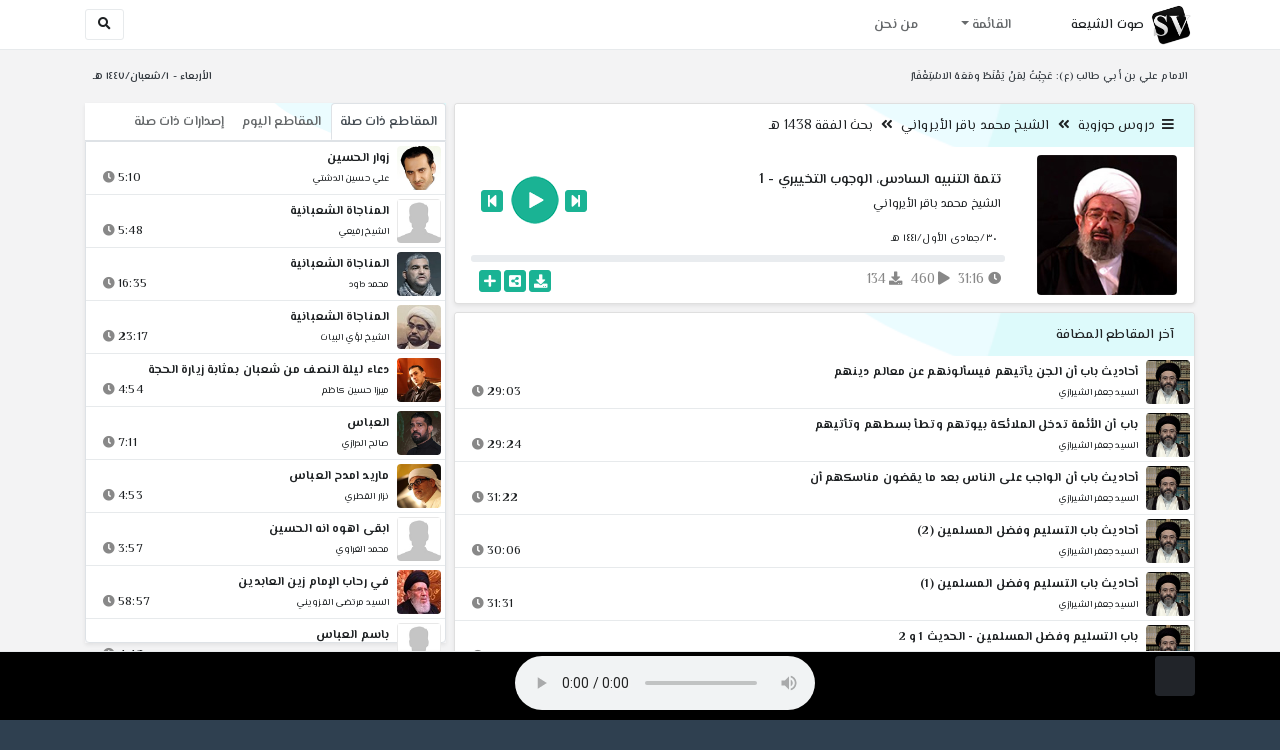

--- FILE ---
content_type: text/html; charset=utf-8
request_url: http://shia.noip.me/play-FaqsH
body_size: 16469
content:


<!DOCTYPE html>
<html lang="ar" dir="rtl">
<head>
    <meta charset="utf-8">
    <meta name="keywords" content="تتمة التنبيه السادس، الوجوب التخييري, 1, الشيخ محمد باقر الأيرواني ">
    <meta name="description" content="تتمة التنبيه السادس، الوجوب التخييري - 1 - الشيخ محمد باقر الأيرواني">
    <meta name="viewport" content="width=device-width, initial-scale=1.0">
	<meta http-equiv="X-UA-Compatible" content="IE=edge">
    <meta http-equiv="content-language" content="ar">
    
    <meta name="msapplication-tap-highlight" content="no">
    <meta name="mobile-web-app-capable" content="no">
    <meta name="application-name" content="Shiavoice - صوت الشيعة">
    <meta name="short_name" content="Shiavoice - صوت الشيعة">
    <link rel="icon" sizes="192x192" href="http://shia.noip.me/assets/img/sv.png">
    <meta name="apple-mobile-web-app-capable" content="no">
    <meta name="apple-mobile-web-app-status-bar-style" content="black">
    <meta name="apple-mobile-web-app-title" content="Shiavoice">
    <link rel="apple-touch-icon" href="http://shia.noip.me/assets/img/sv.png">
    
	<link rel="shortcut icon" href="http://shia.noip.me/assets/img/favicon.ico" type="image/x-icon" />
	<link rel="icon" href="http://shia.noip.me/assets/img/favicon.ico" type="image/x-icon">
    <link rel="stylesheet" type="text/css" href="http://shia.noip.me/assets/css/bootstrap.min.css">
    <link rel="stylesheet" type="text/css" href="http://shia.noip.me/assets/font-awesome5/css/all.min.css">
 
    <link rel="stylesheet" type="text/css" href="http://shia.noip.me/assets/css/animate.css">
    <link rel="stylesheet" type="text/css" href="http://shia.noip.me/assets/css/style.css">
	
    <link rel="stylesheet" type="text/css" href="http://shia.noip.me/assets/css/plugins/toastr/toastr.min.css">
  	<link rel="stylesheet" type="text/css" href="http://shia.noip.me/assets/css/plugins/slick/slick.css">
    <link rel="stylesheet" type="text/css" href="http://shia.noip.me/assets/css/plugins/slick/slick-theme.css">
    <link rel="stylesheet" type="text/css" href="http://shia.noip.me/assets/css/plugins/bootstrapSocial/bootstrap-social.css">
    <link rel="stylesheet" type="text/css" href="http://shia.noip.me/assets/css/plugins/jquery-confirm/jquery-confirm.css">
    <link rel="stylesheet" type="text/css" href="http://shia.noip.me/assets/css/plugins/select2/select2.bundle.css">
    <link rel="stylesheet" type="text/css" href="http://shia.noip.me/assets/css/plugins/dropzone/basic.css">
    <link rel="stylesheet" type="text/css" href="http://shia.noip.me/assets/css/plugins/dropzone/dropzone.css">
    	
	<link rel="stylesheet" type="text/css" href="https://fonts.googleapis.com/css?family=El+Messiri:400,500,600&display=swap&subset=arabic">
    
    <link rel="stylesheet" type="text/css" href="http://shia.noip.me/assets/css/plugins/mobilenav/hc-offcanvas-nav.carbon.css">
        
    <link rel="stylesheet" type="text/css" href="http://shia.noip.me/assets/js/plugins/mediaelement/mediaelementplayer.min.css">
	<link rel="stylesheet" type="text/css" href="http://shia.noip.me/assets/js/plugins/mediaelement/plugins/skip-back/skip-back.min.css">
	<link rel="stylesheet" type="text/css" href="http://shia.noip.me/assets/js/plugins/mediaelement/plugins/speed/speed.min.css">
	<link rel="stylesheet" type="text/css" href="http://shia.noip.me/assets/js/plugins/mediaelement/plugins/loop/loop.min.css">
	<link rel="stylesheet" type="text/css" href="http://shia.noip.me/assets/js/plugins/mediaelement/plugins/airplay/airplay.min.css">
	<link rel="stylesheet" type="text/css" href="http://shia.noip.me/assets/js/plugins/mediaelement/plugins/chromecast/chromecast.min.css">
	<link rel="stylesheet" type="text/css" href="http://shia.noip.me/assets/js/plugins/mediaelement/plugins/postroll/postroll.min.css">   
    
	<link rel="stylesheet" type="text/css" href="http://shia.noip.me/assets/css/plugins/jquery-ui/jquery-ui.css">   
    
    <link rel="stylesheet" type="text/css" href="http://shia.noip.me/assets/css/custom.css">

    <!-- Global site tag (gtag.js) - Google Analytics -->
    <script async src="https://www.googletagmanager.com/gtag/js?id=UA-110213-1"></script>
    <script>
      window.dataLayer = window.dataLayer || [];
      function gtag(){dataLayer.push(arguments);}
      gtag('js', new Date());

      gtag('config', 'UA-110213-1');
    </script>
    
    <title>تتمة التنبيه السادس، الوجوب التخييري - 1 - الشيخ محمد باقر الأيرواني</title>
    
</head>	
<body class="rtls top-navigation fixed-footer">	
	
     <div id="wrapper">
        <div id="page-wrapper" class="gray-bg ">
        <div class="row border-bottom white-bg">
			<nav class="navbar navbar-expand-lg navbar-fixed-top" role="navigation">
				<div class="container">
                    <a href="/home" rel="loadpage"><img class="m-1" src="http://shia.noip.me/assets/img/sv.png" height="40px" title="Shiavoice - صوت الشيعة" alt="SV"> <strong>صوت الشيعة</strong></a>
					
                    <a href="/search" rel="loadpage" class="navbar-toggler bg-white text-dark ml-5 border" id="searchButton" title="Search">
                        <i class="fa fa-search"></i> 
                    </a>
                    <a href="#" class="mobilMenu">
                        <span></span> 
                    </a>
                    <nav id="main-nav" style="display: none;">
                        <ul><li data-nav-custom-content><a class="text-white" href="quran" rel="loadpage" name="القرآن الكريم - صوت الشيعة"><i class="fa fa-folder ml-2"></i> القرآن الكريم</a></li><li data-nav-custom-content><a class="text-white" href="ed3ie" rel="loadpage" name="الأدعية والمناجيات - صوت الشيعة"><i class="fa fa-folder ml-2"></i> الأدعية والمناجيات</a></li><li data-nav-custom-content><a class="text-white" href="zeyarat" rel="loadpage" name="الزيارات - صوت الشيعة"><i class="fa fa-folder ml-2"></i> الزيارات</a></li><li data-nav-custom-content><a class="text-white" href="athan" rel="loadpage" name="الأذان - صوت الشيعة"><i class="fa fa-folder ml-2"></i> الأذان</a></li><li data-nav-custom-content><a class="text-white" href="qesaed" rel="loadpage" name="قصائد وأشعار - صوت الشيعة"><i class="fa fa-folder ml-2"></i> قصائد وأشعار</a></li><li data-nav-custom-content><a class="text-white" href="mohadrat" rel="loadpage" name="محاضرات إسلامية - صوت الشيعة"><i class="fa fa-folder ml-2"></i> محاضرات إسلامية</a></li><li data-nav-custom-content><a class="text-white" href="khotab" rel="loadpage" name="خطب المعصومين - صوت الشيعة"><i class="fa fa-folder ml-2"></i> خطب المعصومين</a></li><li data-nav-custom-content><a class="text-white" href="letmiat" rel="loadpage" name="لطميات - صوت الشيعة"><i class="fa fa-folder ml-2"></i> لطميات</a></li><li data-nav-custom-content><a class="text-white" href="afrah" rel="loadpage" name="مواليد و أفراح - صوت الشيعة"><i class="fa fa-folder ml-2"></i> مواليد و أفراح</a></li><li data-nav-custom-content><a class="text-white" href="enashid" rel="loadpage" name="أناشيد و تواشيح - صوت الشيعة"><i class="fa fa-folder ml-2"></i> أناشيد و تواشيح</a></li><li data-nav-custom-content><a class="text-white" href="hawza" rel="loadpage" name="دروس حوزوية - صوت الشيعة"><i class="fa fa-folder ml-2"></i> دروس حوزوية</a></li><li data-nav-custom-content><a class="text-white" href="kutub" rel="loadpage" name="الكتب المسموعة - صوت الشيعة"><i class="fa fa-folder ml-2"></i> الكتب المسموعة</a></li><li data-nav-custom-content>
			<a class="text-white customNavLink" href="about" rel="loadpage" name="من نحن - صوت الشيعة"><i class="fa fa-info-circle ml-2"></i> من نحن</a>
			</li></ul>                    </nav>                        
					
					<div class="navbar-collapse collapse" id="navbar" aria-label="primary">
						<ul class="nav navbar-nav">
							<li class="dropdown">
								<a aria-expanded="false" role="button" href="javascript:void(0)" class="dropdown-toggle" data-toggle="dropdown"> القائمة </a>
								<ul role="menu" class="dropdown-menu scrollable-menu " id="links-menu"><li class="list-group-item-action col-xs-6"><a href="/quran" class="list-group-item-link" name="القرآن الكريم - صوت الشيعة" rel="loadpage"><span class="nav-label"><B>القرآن الكريم</B></span></a></li><li class="list-group-item-action col-xs-6"><a href="/ed3ie" class="list-group-item-link" name="الأدعية والمناجيات - صوت الشيعة" rel="loadpage"><span class="nav-label"><B>الأدعية والمناجيات</B></span></a></li><li class="list-group-item-action col-xs-6"><a href="/zeyarat" class="list-group-item-link" name="الزيارات - صوت الشيعة" rel="loadpage"><span class="nav-label"><B>الزيارات</B></span></a></li><li class="list-group-item-action col-xs-6"><a href="/athan" class="list-group-item-link" name="الأذان - صوت الشيعة" rel="loadpage"><span class="nav-label"><B>الأذان</B></span></a></li><li class="list-group-item-action col-xs-6"><a href="/qesaed" class="list-group-item-link" name="قصائد وأشعار - صوت الشيعة" rel="loadpage"><span class="nav-label"><B>قصائد وأشعار</B></span></a></li><li class="list-group-item-action col-xs-6"><a href="/mohadrat" class="list-group-item-link" name="محاضرات إسلامية - صوت الشيعة" rel="loadpage"><span class="nav-label"><B>محاضرات إسلامية</B></span></a></li><li class="list-group-item-action col-xs-6"><a href="/khotab" class="list-group-item-link" name="خطب المعصومين - صوت الشيعة" rel="loadpage"><span class="nav-label"><B>خطب المعصومين</B></span></a></li><li class="list-group-item-action col-xs-6"><a href="/letmiat" class="list-group-item-link" name="لطميات - صوت الشيعة" rel="loadpage"><span class="nav-label"><B>لطميات</B></span></a></li><li class="list-group-item-action col-xs-6"><a href="/afrah" class="list-group-item-link" name="مواليد و أفراح - صوت الشيعة" rel="loadpage"><span class="nav-label"><B>مواليد و أفراح</B></span></a></li><li class="list-group-item-action col-xs-6"><a href="/enashid" class="list-group-item-link" name="أناشيد و تواشيح - صوت الشيعة" rel="loadpage"><span class="nav-label"><B>أناشيد و تواشيح</B></span></a></li><li class="list-group-item-action col-xs-6"><a href="/hawza" class="list-group-item-link" name="دروس حوزوية - صوت الشيعة" rel="loadpage"><span class="nav-label"><B>دروس حوزوية</B></span></a></li><li class="list-group-item-action col-xs-6"><a href="/kutub" class="list-group-item-link" name="الكتب المسموعة - صوت الشيعة" rel="loadpage"><span class="nav-label"><B>الكتب المسموعة</B></span></a></li></ul>							</li>
							<li>
								<a href="/about" aria-expanded="false" role="button" name="من نحن - صوت الشيعة" rel="loadpage"> من نحن</a>
							</li>
						</ul>
					</div>
					<div class="navbar-collapse collapse navbar-left d-none d-lg-block d-xl-none" id="navbar" aria-label="secondary">
						<ul class="nav navbar-nav mr-auto" id="search-form">
							<a href="/search" rel="loadpage" class="btn btn-white btn-sm"> <i class="fa fa-search m-1"></i> </a>
						</ul>
					</div>
				</div>	
			</nav>	
        </div>
        
        <div id="right-sidebar" class="bg-dark">
            <div class="sidebar-container m-3 pt-4">
                <ul><li data-nav-custom-content><a class="text-white" href="quran" rel="loadpage" name="القرآن الكريم - صوت الشيعة"><i class="fa fa-folder ml-2"></i> القرآن الكريم</a></li><li data-nav-custom-content><a class="text-white" href="ed3ie" rel="loadpage" name="الأدعية والمناجيات - صوت الشيعة"><i class="fa fa-folder ml-2"></i> الأدعية والمناجيات</a></li><li data-nav-custom-content><a class="text-white" href="zeyarat" rel="loadpage" name="الزيارات - صوت الشيعة"><i class="fa fa-folder ml-2"></i> الزيارات</a></li><li data-nav-custom-content><a class="text-white" href="athan" rel="loadpage" name="الأذان - صوت الشيعة"><i class="fa fa-folder ml-2"></i> الأذان</a></li><li data-nav-custom-content><a class="text-white" href="qesaed" rel="loadpage" name="قصائد وأشعار - صوت الشيعة"><i class="fa fa-folder ml-2"></i> قصائد وأشعار</a></li><li data-nav-custom-content><a class="text-white" href="mohadrat" rel="loadpage" name="محاضرات إسلامية - صوت الشيعة"><i class="fa fa-folder ml-2"></i> محاضرات إسلامية</a></li><li data-nav-custom-content><a class="text-white" href="khotab" rel="loadpage" name="خطب المعصومين - صوت الشيعة"><i class="fa fa-folder ml-2"></i> خطب المعصومين</a></li><li data-nav-custom-content><a class="text-white" href="letmiat" rel="loadpage" name="لطميات - صوت الشيعة"><i class="fa fa-folder ml-2"></i> لطميات</a></li><li data-nav-custom-content><a class="text-white" href="afrah" rel="loadpage" name="مواليد و أفراح - صوت الشيعة"><i class="fa fa-folder ml-2"></i> مواليد و أفراح</a></li><li data-nav-custom-content><a class="text-white" href="enashid" rel="loadpage" name="أناشيد و تواشيح - صوت الشيعة"><i class="fa fa-folder ml-2"></i> أناشيد و تواشيح</a></li><li data-nav-custom-content><a class="text-white" href="hawza" rel="loadpage" name="دروس حوزوية - صوت الشيعة"><i class="fa fa-folder ml-2"></i> دروس حوزوية</a></li><li data-nav-custom-content><a class="text-white" href="kutub" rel="loadpage" name="الكتب المسموعة - صوت الشيعة"><i class="fa fa-folder ml-2"></i> الكتب المسموعة</a></li><li data-nav-custom-content>
			<a class="text-white customNavLink" href="about" rel="loadpage" name="من نحن - صوت الشيعة"><i class="fa fa-info-circle ml-2"></i> من نحن</a>
			</li></ul>            </div>
        </div>            
            
        <div class="wrapper wrapper-content">
            <div class="container">
                    <div class="row m-b-sm m-t-sm ">
                      <div class="col-md-8 d-md-block d-none">
                            <span class="font-bold text-dark small float-left pr-lg-2"><strong> الامام علي بن أبي طالب (ع): عَجِبْتُ لِمَنْ يَقْنَطُ ومَعَهُ الاسْتِغْفَارُ </strong></span>
                      </div>
                      <div class="col-md-4 col-sm-12">
                            <span class="font-bold text-dark small float-right pl-lg-2"> الأربعاء - ١/شعبان/١٤٤٧ هـ</span>
                      </div>
                    </div>
                <div id="contentBody">
                        <div class="row documentTitle mb-4" id="documentTitle" data-title="تتمة التنبيه السادس، الوجوب التخييري - 1 - الشيخ محمد باقر الأيرواني">
        <div class="col-lg-8 col-sm-12 pl-lg-1 mt-2">
            
            <div class="card no-border shadow-sm">
                  <div class="card-header bg-header">
                        <nav> <i class="fa fa-bars ml-1"></i> <a href="hawza" name="دروس حوزوية - صوت الشيعة" rel="loadpage" >دروس حوزوية</a><i class="fa fa-angle-double-left mx-2" aria-hidden="true"></i><a href="cat-150" name="الشيخ محمد باقر الأيرواني - دروس حوزوية" rel="loadpage" >الشيخ محمد باقر الأيرواني</a><i class="fa fa-angle-double-left mx-2" aria-hidden="true"></i><a href="cat-11342" rel="loadpage" name="بحث الفقة 1438 هـ - الشيخ محمد باقر الأيرواني">بحث الفقة 1438 هـ</a></nav>                  </div>
                  <div class="card-body p-1 m-1">
                                            
                          <div class="row">
                            <div class="col-md-3">
                                <div id="trackItem1197147" class="">
                                    <div class="containerTrack">
                                     <img class="image m-auto rounded d-none d-sm-none d-md-block" id="trackArt1197147" title="الشيخ محمد باقر الأيرواني" alt="IMG" src="../assets/img/cats/mohamed_elarwani.jpg" width="140px">
                                   </div>
                                </div>
                            </div>
                            <div class="col-md-9 pr-lg-0">
                                <div class="playDiv">
                                 <a href="play-yKGBL" rel="loadpage" name="الشعبذة - 3 - الشيخ محمد باقر الأيرواني" class="prevTrack btn btn-xs btn-social-icon btn-primary text-white" title="المقطع السابق">
            <i class="fa fa-step-backward"></i> 
        </a> 
                                <a href="javascript:void(0)" title="تشغيل" class="playTrack jp-play jp-play-page m-auto" id="trackplay1197147" data-track-id="1197147" data-track-url="doroos/ba8er_eleirwani/1438-elfaqe/xkthlxz0tuov7nc.mp3" data-track-title="تتمة التنبيه السادس، الوجوب التخييري - 1" data-track-href="play-FaqsH" data-artist="الشيخ محمد باقر الأيرواني" data-artist-href="@muhammad-baqir-alayrwani"></a>
                                 <a href="play-fRskE" rel="loadpage" name="تتمة التنبيه السادس، الوجوب التخييري - 2 - الشيخ محمد باقر الأيرواني" class="nextTrack btn btn-xs btn-social-icon btn-primary text-white" title="المقطع التالي">
            <i class="fa fa-step-forward"></i>
        </a> 
                                </div>
                                <h4 class="font-bold m-b-xs text-truncate mt-3 mx-2 pr-md-1" title="تتمة التنبيه السادس، الوجوب التخييري - 1" style="cursor: default;">تتمة التنبيه السادس، الوجوب التخييري - 1</h4>
                                <h5 class="mt-2 mx-2 text-truncate pr-md-1"><a href="@muhammad-baqir-alayrwani" rel="loadpage" name="الشيخ محمد باقر الأيرواني - صوت الشيعة" title="الشيخ محمد باقر الأيرواني" > الشيخ محمد باقر الأيرواني</a></h5>
                                <div class="pt-2 pr-1">
                                 <small class="mx-2 pr-md-1">٣٠/جمادى الأول/١٤٤١ هـ</small>
                                </div>
                                 
                                <div id="waveProgress" class="progress m-2" dir="ltr" style="height: 7px;">
                                  <div id="progressBar" data-track-id="1197147" class="progress-bar progress-bar-striped progress-bar-animated progress-bar-primary" role="progressbar"></div>
                                </div> 

                                 <div>
                                  <div class="float-left mx-2 pr-md-1 d-flex justify-content-between">
                                    
                                    <div class="text-muted" style="cursor: default;" id="trackDuration1197147" title="مدة"><i class="fa fa-clock"></i> 31:16</div>
                                      
                                    <div class="text-muted pr-2" style="cursor: default;" title="إستماع 460"><i class="fa fa-play"></i> 460</div>
                                      
                                    <div class="text-muted pr-2" style="cursor: default;" title="تحميل 134"><i class="fa fa-download"></i> 134</div>
                                      
                                   </div>
                                  <div class="float-right">
                                   
                                    <a class="btn btn-xs btn-social-icon btn-primary text-white downloadTrack" data-id="cDJXYk84a0ZFMGZXQkZLd2IzTWZ4UT09" name="تتمة التنبيه السادس، الوجوب التخييري - 1 - الشيخ محمد باقر الأيرواني" title="تحميل"><i class="fa fa-download"></i></a> 
                                    <a class="shareTrack btn btn-xs btn-social-icon btn-primary text-white" name="تتمة التنبيه السادس، الوجوب التخييري - 1 - الشيخ محمد باقر الأيرواني" data-id="1197147" data-embed="embed-FaqsH" title="شارك على الشبكات الاجتماعية"><i class="fa fa-share-alt-square"></i></a>
                                    <a class="addPlaylist btn btn-xs btn-social-icon btn-primary text-white ml-3" id="addPlaylist1197147" data-plsylist-id="1197147" title="أضف الى قائمة التشغيل"><i class="fa fa-plus"></i></a>
                                    
                                    </div>
                                </div>

                            </div>
                        </div>
                  
                  </div>
                                    
            </div> 
            
            <!-- start last links-->
            <div class="card mt-2 shadow-sm">
             
              <div class="no-border animated fadeIn">

                      <div class="card-header bg-header">
                                آخر المقاطع المضافة
                              </div><ul class="list-unstyled p-0 m-0 w-100"><li class="media trackItem border-bottom p-1" id="trackItem1246666">
					<div class="containerTrack">
					 <img class="image ml-2 rounded" id="trackArt1246666" alt="IMG" src="../assets/img/cats/je3fer_elshrazi.jpg" width="44px">
					  <div class="middle">
						<a href="play-ilOvB" title="تشغيل" class="playTrack jp-play m-auto" id="trackplay1246666" data-track-id="1246666" data-track-url="doroos/jafar_elshirazi/esul_elkafi/iudshos5g2dyw36.mp3" data-track-title="أحاديث باب أن الجن يأتيهم فيسألونهم عن معالم دينهم" data-track-href="play-ilOvB" data-artist="السيد جعفر الشيرازي" data-artist-href="@jaefar-alshiyrazi"></a>
					  </div>
					</div>
					<div class="media-body">
					  <a href="play-ilOvB" rel="loadpage" name="أحاديث باب أن الجن يأتيهم فيسألونهم عن معالم دينهم - السيد جعفر الشيرازي" title="أحاديث باب أن الجن يأتيهم فيسألونهم عن معالم دينهم"><h5 class="mb-0 text-truncate font-weight-bold">أحاديث باب أن الجن يأتيهم فيسألونهم عن معالم دينهم</h5></a>
					    <div class="row mt-1">
							<div class="col-7">
								<a href="@jaefar-alshiyrazi" rel="loadpage" name="السيد جعفر الشيرازي - صوت الشيعة"><small class="text-truncate"> السيد جعفر الشيرازي</small></a>
							</div>
							<div class="col-5 text-left pl-4" id="trackDuration1246666"> 
								29:03 <i class="fa fa-clock ml-1 text-muted"></i>
								<span class="playTools">
									<a href="javascript:void(0)" class="shareTrack d-none d-sm-inline" data-id="1246666" title="شارك" data-embed="embed-ilOvB" name="أحاديث باب أن الجن يأتيهم فيسألونهم عن معالم دينهم - السيد جعفر الشيرازي"><i class="fa fa-share-alt-square text-muted" style="font-size: 0.9rem;"></i></a> 
									<a href="play-ilOvB" class="addPlaylist d-none d-sm-inline-block" name="أحاديث باب أن الجن يأتيهم فيسألونهم عن معالم دينهم - السيد جعفر الشيرازي" data-plsylist-id="1246666" title="أضف الى قائمة التشغيل"><i class="fa fa-plus-square text-muted mr-1" style="font-size: 0.9rem;"></i></a>
								</span>
						   </div>
					   </div>
					</div>
				  </li><li class="media trackItem border-bottom p-1" id="trackItem1246665">
					<div class="containerTrack">
					 <img class="image ml-2 rounded" id="trackArt1246665" alt="IMG" src="../assets/img/cats/je3fer_elshrazi.jpg" width="44px">
					  <div class="middle">
						<a href="play-IlOoz" title="تشغيل" class="playTrack jp-play m-auto" id="trackplay1246665" data-track-id="1246665" data-track-url="doroos/jafar_elshirazi/esul_elkafi/3ex0kwjzgnxypyp.mp3" data-track-title="باب أن الأئمة تدخل الملائكة بيوتهم وتطأ بسطهم وتأتيهم" data-track-href="play-IlOoz" data-artist="السيد جعفر الشيرازي" data-artist-href="@jaefar-alshiyrazi"></a>
					  </div>
					</div>
					<div class="media-body">
					  <a href="play-IlOoz" rel="loadpage" name="باب أن الأئمة تدخل الملائكة بيوتهم وتطأ بسطهم وتأتيهم - السيد جعفر الشيرازي" title="باب أن الأئمة تدخل الملائكة بيوتهم وتطأ بسطهم وتأتيهم"><h5 class="mb-0 text-truncate font-weight-bold">باب أن الأئمة تدخل الملائكة بيوتهم وتطأ بسطهم وتأتيهم</h5></a>
					    <div class="row mt-1">
							<div class="col-7">
								<a href="@jaefar-alshiyrazi" rel="loadpage" name="السيد جعفر الشيرازي - صوت الشيعة"><small class="text-truncate"> السيد جعفر الشيرازي</small></a>
							</div>
							<div class="col-5 text-left pl-4" id="trackDuration1246665"> 
								29:24 <i class="fa fa-clock ml-1 text-muted"></i>
								<span class="playTools">
									<a href="javascript:void(0)" class="shareTrack d-none d-sm-inline" data-id="1246665" title="شارك" data-embed="embed-IlOoz" name="باب أن الأئمة تدخل الملائكة بيوتهم وتطأ بسطهم وتأتيهم - السيد جعفر الشيرازي"><i class="fa fa-share-alt-square text-muted" style="font-size: 0.9rem;"></i></a> 
									<a href="play-IlOoz" class="addPlaylist d-none d-sm-inline-block" name="باب أن الأئمة تدخل الملائكة بيوتهم وتطأ بسطهم وتأتيهم - السيد جعفر الشيرازي" data-plsylist-id="1246665" title="أضف الى قائمة التشغيل"><i class="fa fa-plus-square text-muted mr-1" style="font-size: 0.9rem;"></i></a>
								</span>
						   </div>
					   </div>
					</div>
				  </li><li class="media trackItem border-bottom p-1" id="trackItem1246664">
					<div class="containerTrack">
					 <img class="image ml-2 rounded" id="trackArt1246664" alt="IMG" src="../assets/img/cats/je3fer_elshrazi.jpg" width="44px">
					  <div class="middle">
						<a href="play-iloHE" title="تشغيل" class="playTrack jp-play m-auto" id="trackplay1246664" data-track-id="1246664" data-track-url="doroos/jafar_elshirazi/esul_elkafi/3u4oaeswnctgdus.mp3" data-track-title="أحاديث باب أن الواجب على الناس بعد ما يقضون مناسكهم أن" data-track-href="play-iloHE" data-artist="السيد جعفر الشيرازي" data-artist-href="@jaefar-alshiyrazi"></a>
					  </div>
					</div>
					<div class="media-body">
					  <a href="play-iloHE" rel="loadpage" name="أحاديث باب أن الواجب على الناس بعد ما يقضون مناسكهم أن - السيد جعفر الشيرازي" title="أحاديث باب أن الواجب على الناس بعد ما يقضون مناسكهم أن"><h5 class="mb-0 text-truncate font-weight-bold">أحاديث باب أن الواجب على الناس بعد ما يقضون مناسكهم أن</h5></a>
					    <div class="row mt-1">
							<div class="col-7">
								<a href="@jaefar-alshiyrazi" rel="loadpage" name="السيد جعفر الشيرازي - صوت الشيعة"><small class="text-truncate"> السيد جعفر الشيرازي</small></a>
							</div>
							<div class="col-5 text-left pl-4" id="trackDuration1246664"> 
								31:22 <i class="fa fa-clock ml-1 text-muted"></i>
								<span class="playTools">
									<a href="javascript:void(0)" class="shareTrack d-none d-sm-inline" data-id="1246664" title="شارك" data-embed="embed-iloHE" name="أحاديث باب أن الواجب على الناس بعد ما يقضون مناسكهم أن - السيد جعفر الشيرازي"><i class="fa fa-share-alt-square text-muted" style="font-size: 0.9rem;"></i></a> 
									<a href="play-iloHE" class="addPlaylist d-none d-sm-inline-block" name="أحاديث باب أن الواجب على الناس بعد ما يقضون مناسكهم أن - السيد جعفر الشيرازي" data-plsylist-id="1246664" title="أضف الى قائمة التشغيل"><i class="fa fa-plus-square text-muted mr-1" style="font-size: 0.9rem;"></i></a>
								</span>
						   </div>
					   </div>
					</div>
				  </li><li class="media trackItem border-bottom p-1" id="trackItem1246663">
					<div class="containerTrack">
					 <img class="image ml-2 rounded" id="trackArt1246663" alt="IMG" src="../assets/img/cats/je3fer_elshrazi.jpg" width="44px">
					  <div class="middle">
						<a href="play-ilO9S" title="تشغيل" class="playTrack jp-play m-auto" id="trackplay1246663" data-track-id="1246663" data-track-url="doroos/jafar_elshirazi/esul_elkafi/g7xakaqs0f5wtsd.mp3" data-track-title="أحاديث باب التسليم وفضل المسلمين (2)" data-track-href="play-ilO9S" data-artist="السيد جعفر الشيرازي" data-artist-href="@jaefar-alshiyrazi"></a>
					  </div>
					</div>
					<div class="media-body">
					  <a href="play-ilO9S" rel="loadpage" name="أحاديث باب التسليم وفضل المسلمين (2) - السيد جعفر الشيرازي" title="أحاديث باب التسليم وفضل المسلمين (2)"><h5 class="mb-0 text-truncate font-weight-bold">أحاديث باب التسليم وفضل المسلمين (2)</h5></a>
					    <div class="row mt-1">
							<div class="col-7">
								<a href="@jaefar-alshiyrazi" rel="loadpage" name="السيد جعفر الشيرازي - صوت الشيعة"><small class="text-truncate"> السيد جعفر الشيرازي</small></a>
							</div>
							<div class="col-5 text-left pl-4" id="trackDuration1246663"> 
								30:06 <i class="fa fa-clock ml-1 text-muted"></i>
								<span class="playTools">
									<a href="javascript:void(0)" class="shareTrack d-none d-sm-inline" data-id="1246663" title="شارك" data-embed="embed-ilO9S" name="أحاديث باب التسليم وفضل المسلمين (2) - السيد جعفر الشيرازي"><i class="fa fa-share-alt-square text-muted" style="font-size: 0.9rem;"></i></a> 
									<a href="play-ilO9S" class="addPlaylist d-none d-sm-inline-block" name="أحاديث باب التسليم وفضل المسلمين (2) - السيد جعفر الشيرازي" data-plsylist-id="1246663" title="أضف الى قائمة التشغيل"><i class="fa fa-plus-square text-muted mr-1" style="font-size: 0.9rem;"></i></a>
								</span>
						   </div>
					   </div>
					</div>
				  </li><li class="media trackItem border-bottom p-1" id="trackItem1246662">
					<div class="containerTrack">
					 <img class="image ml-2 rounded" id="trackArt1246662" alt="IMG" src="../assets/img/cats/je3fer_elshrazi.jpg" width="44px">
					  <div class="middle">
						<a href="play-IlnWa" title="تشغيل" class="playTrack jp-play m-auto" id="trackplay1246662" data-track-id="1246662" data-track-url="doroos/jafar_elshirazi/esul_elkafi/5eaj6yhoeh7v9vk.mp3" data-track-title="أحاديث باب التسليم وفضل المسلمين (1)" data-track-href="play-IlnWa" data-artist="السيد جعفر الشيرازي" data-artist-href="@jaefar-alshiyrazi"></a>
					  </div>
					</div>
					<div class="media-body">
					  <a href="play-IlnWa" rel="loadpage" name="أحاديث باب التسليم وفضل المسلمين (1) - السيد جعفر الشيرازي" title="أحاديث باب التسليم وفضل المسلمين (1)"><h5 class="mb-0 text-truncate font-weight-bold">أحاديث باب التسليم وفضل المسلمين (1)</h5></a>
					    <div class="row mt-1">
							<div class="col-7">
								<a href="@jaefar-alshiyrazi" rel="loadpage" name="السيد جعفر الشيرازي - صوت الشيعة"><small class="text-truncate"> السيد جعفر الشيرازي</small></a>
							</div>
							<div class="col-5 text-left pl-4" id="trackDuration1246662"> 
								31:31 <i class="fa fa-clock ml-1 text-muted"></i>
								<span class="playTools">
									<a href="javascript:void(0)" class="shareTrack d-none d-sm-inline" data-id="1246662" title="شارك" data-embed="embed-IlnWa" name="أحاديث باب التسليم وفضل المسلمين (1) - السيد جعفر الشيرازي"><i class="fa fa-share-alt-square text-muted" style="font-size: 0.9rem;"></i></a> 
									<a href="play-IlnWa" class="addPlaylist d-none d-sm-inline-block" name="أحاديث باب التسليم وفضل المسلمين (1) - السيد جعفر الشيرازي" data-plsylist-id="1246662" title="أضف الى قائمة التشغيل"><i class="fa fa-plus-square text-muted mr-1" style="font-size: 0.9rem;"></i></a>
								</span>
						   </div>
					   </div>
					</div>
				  </li><li class="media trackItem border-bottom p-1" id="trackItem1246661">
					<div class="containerTrack">
					 <img class="image ml-2 rounded" id="trackArt1246661" alt="IMG" src="../assets/img/cats/je3fer_elshrazi.jpg" width="44px">
					  <div class="middle">
						<a href="play-ILNQJ" title="تشغيل" class="playTrack jp-play m-auto" id="trackplay1246661" data-track-id="1246661" data-track-url="doroos/jafar_elshirazi/esul_elkafi/ofjmzguk66pfgrp.mp3" data-track-title="باب التسليم وفضل المسلمين - الحديث 1 و 2" data-track-href="play-ILNQJ" data-artist="السيد جعفر الشيرازي" data-artist-href="@jaefar-alshiyrazi"></a>
					  </div>
					</div>
					<div class="media-body">
					  <a href="play-ILNQJ" rel="loadpage" name="باب التسليم وفضل المسلمين - الحديث 1 و 2 - السيد جعفر الشيرازي" title="باب التسليم وفضل المسلمين - الحديث 1 و 2"><h5 class="mb-0 text-truncate font-weight-bold">باب التسليم وفضل المسلمين - الحديث 1 و 2</h5></a>
					    <div class="row mt-1">
							<div class="col-7">
								<a href="@jaefar-alshiyrazi" rel="loadpage" name="السيد جعفر الشيرازي - صوت الشيعة"><small class="text-truncate"> السيد جعفر الشيرازي</small></a>
							</div>
							<div class="col-5 text-left pl-4" id="trackDuration1246661"> 
								30:21 <i class="fa fa-clock ml-1 text-muted"></i>
								<span class="playTools">
									<a href="javascript:void(0)" class="shareTrack d-none d-sm-inline" data-id="1246661" title="شارك" data-embed="embed-ILNQJ" name="باب التسليم وفضل المسلمين - الحديث 1 و 2 - السيد جعفر الشيرازي"><i class="fa fa-share-alt-square text-muted" style="font-size: 0.9rem;"></i></a> 
									<a href="play-ILNQJ" class="addPlaylist d-none d-sm-inline-block" name="باب التسليم وفضل المسلمين - الحديث 1 و 2 - السيد جعفر الشيرازي" data-plsylist-id="1246661" title="أضف الى قائمة التشغيل"><i class="fa fa-plus-square text-muted mr-1" style="font-size: 0.9rem;"></i></a>
								</span>
						   </div>
					   </div>
					</div>
				  </li><li class="media trackItem border-bottom p-1" id="trackItem1246660">
					<div class="containerTrack">
					 <img class="image ml-2 rounded" id="trackArt1246660" alt="IMG" src="../assets/img/cats/je3fer_elshrazi.jpg" width="44px">
					  <div class="middle">
						<a href="play-ILnHR" title="تشغيل" class="playTrack jp-play m-auto" id="trackplay1246660" data-track-id="1246660" data-track-url="doroos/jafar_elshirazi/esul_elkafi/ftlsia2g9wveu0u.mp3" data-track-title="أحاديث من باب خلق أبدان الأئمة وأرواحهم وقلوبهم" data-track-href="play-ILnHR" data-artist="السيد جعفر الشيرازي" data-artist-href="@jaefar-alshiyrazi"></a>
					  </div>
					</div>
					<div class="media-body">
					  <a href="play-ILnHR" rel="loadpage" name="أحاديث من باب خلق أبدان الأئمة وأرواحهم وقلوبهم - السيد جعفر الشيرازي" title="أحاديث من باب خلق أبدان الأئمة وأرواحهم وقلوبهم"><h5 class="mb-0 text-truncate font-weight-bold">أحاديث من باب خلق أبدان الأئمة وأرواحهم وقلوبهم</h5></a>
					    <div class="row mt-1">
							<div class="col-7">
								<a href="@jaefar-alshiyrazi" rel="loadpage" name="السيد جعفر الشيرازي - صوت الشيعة"><small class="text-truncate"> السيد جعفر الشيرازي</small></a>
							</div>
							<div class="col-5 text-left pl-4" id="trackDuration1246660"> 
								32:10 <i class="fa fa-clock ml-1 text-muted"></i>
								<span class="playTools">
									<a href="javascript:void(0)" class="shareTrack d-none d-sm-inline" data-id="1246660" title="شارك" data-embed="embed-ILnHR" name="أحاديث من باب خلق أبدان الأئمة وأرواحهم وقلوبهم - السيد جعفر الشيرازي"><i class="fa fa-share-alt-square text-muted" style="font-size: 0.9rem;"></i></a> 
									<a href="play-ILnHR" class="addPlaylist d-none d-sm-inline-block" name="أحاديث من باب خلق أبدان الأئمة وأرواحهم وقلوبهم - السيد جعفر الشيرازي" data-plsylist-id="1246660" title="أضف الى قائمة التشغيل"><i class="fa fa-plus-square text-muted mr-1" style="font-size: 0.9rem;"></i></a>
								</span>
						   </div>
					   </div>
					</div>
				  </li><li class="media trackItem border-bottom p-1" id="trackItem1246659">
					<div class="containerTrack">
					 <img class="image ml-2 rounded" id="trackArt1246659" alt="IMG" src="../assets/img/cats/je3fer_elshrazi.jpg" width="44px">
					  <div class="middle">
						<a href="play-iLNAV" title="تشغيل" class="playTrack jp-play m-auto" id="trackplay1246659" data-track-id="1246659" data-track-url="doroos/jafar_elshirazi/esul_elkafi/g9zbyj6gzpvmp3h.mp3" data-track-title="باب خلق أبدان الأئمة وأرواحهم وقلوبهم - الحديث 1 و 2" data-track-href="play-iLNAV" data-artist="السيد جعفر الشيرازي" data-artist-href="@jaefar-alshiyrazi"></a>
					  </div>
					</div>
					<div class="media-body">
					  <a href="play-iLNAV" rel="loadpage" name="باب خلق أبدان الأئمة وأرواحهم وقلوبهم - الحديث 1 و 2 - السيد جعفر الشيرازي" title="باب خلق أبدان الأئمة وأرواحهم وقلوبهم - الحديث 1 و 2"><h5 class="mb-0 text-truncate font-weight-bold">باب خلق أبدان الأئمة وأرواحهم وقلوبهم - الحديث 1 و 2</h5></a>
					    <div class="row mt-1">
							<div class="col-7">
								<a href="@jaefar-alshiyrazi" rel="loadpage" name="السيد جعفر الشيرازي - صوت الشيعة"><small class="text-truncate"> السيد جعفر الشيرازي</small></a>
							</div>
							<div class="col-5 text-left pl-4" id="trackDuration1246659"> 
								32:07 <i class="fa fa-clock ml-1 text-muted"></i>
								<span class="playTools">
									<a href="javascript:void(0)" class="shareTrack d-none d-sm-inline" data-id="1246659" title="شارك" data-embed="embed-iLNAV" name="باب خلق أبدان الأئمة وأرواحهم وقلوبهم - الحديث 1 و 2 - السيد جعفر الشيرازي"><i class="fa fa-share-alt-square text-muted" style="font-size: 0.9rem;"></i></a> 
									<a href="play-iLNAV" class="addPlaylist d-none d-sm-inline-block" name="باب خلق أبدان الأئمة وأرواحهم وقلوبهم - الحديث 1 و 2 - السيد جعفر الشيرازي" data-plsylist-id="1246659" title="أضف الى قائمة التشغيل"><i class="fa fa-plus-square text-muted mr-1" style="font-size: 0.9rem;"></i></a>
								</span>
						   </div>
					   </div>
					</div>
				  </li><li class="media trackItem border-bottom p-1" id="trackItem1246658">
					<div class="containerTrack">
					 <img class="image ml-2 rounded" id="trackArt1246658" alt="IMG" src="../assets/img/cats/je3fer_elshrazi.jpg" width="44px">
					  <div class="middle">
						<a href="play-IlN8t" title="تشغيل" class="playTrack jp-play m-auto" id="trackplay1246658" data-track-id="1246658" data-track-url="doroos/jafar_elshirazi/esul_elkafi/audxvgm7aft9kod.mp3" data-track-title="أحاديث من باب مواليد الأئمة عليهم السلام" data-track-href="play-IlN8t" data-artist="السيد جعفر الشيرازي" data-artist-href="@jaefar-alshiyrazi"></a>
					  </div>
					</div>
					<div class="media-body">
					  <a href="play-IlN8t" rel="loadpage" name="أحاديث من باب مواليد الأئمة عليهم السلام - السيد جعفر الشيرازي" title="أحاديث من باب مواليد الأئمة عليهم السلام"><h5 class="mb-0 text-truncate font-weight-bold">أحاديث من باب مواليد الأئمة عليهم السلام</h5></a>
					    <div class="row mt-1">
							<div class="col-7">
								<a href="@jaefar-alshiyrazi" rel="loadpage" name="السيد جعفر الشيرازي - صوت الشيعة"><small class="text-truncate"> السيد جعفر الشيرازي</small></a>
							</div>
							<div class="col-5 text-left pl-4" id="trackDuration1246658"> 
								31:39 <i class="fa fa-clock ml-1 text-muted"></i>
								<span class="playTools">
									<a href="javascript:void(0)" class="shareTrack d-none d-sm-inline" data-id="1246658" title="شارك" data-embed="embed-IlN8t" name="أحاديث من باب مواليد الأئمة عليهم السلام - السيد جعفر الشيرازي"><i class="fa fa-share-alt-square text-muted" style="font-size: 0.9rem;"></i></a> 
									<a href="play-IlN8t" class="addPlaylist d-none d-sm-inline-block" name="أحاديث من باب مواليد الأئمة عليهم السلام - السيد جعفر الشيرازي" data-plsylist-id="1246658" title="أضف الى قائمة التشغيل"><i class="fa fa-plus-square text-muted mr-1" style="font-size: 0.9rem;"></i></a>
								</span>
						   </div>
					   </div>
					</div>
				  </li><li class="media trackItem border-bottom p-1" id="trackItem1246657">
					<div class="containerTrack">
					 <img class="image ml-2 rounded" id="trackArt1246657" alt="IMG" src="../assets/img/cats/je3fer_elshrazi.jpg" width="44px">
					  <div class="middle">
						<a href="play-ilN4a" title="تشغيل" class="playTrack jp-play m-auto" id="trackplay1246657" data-track-id="1246657" data-track-url="doroos/jafar_elshirazi/esul_elkafi/wkhpvqrin0aaeof.mp3" data-track-title="باب مواليد الأئمة عليهم السلام - الحديث الخامس" data-track-href="play-ilN4a" data-artist="السيد جعفر الشيرازي" data-artist-href="@jaefar-alshiyrazi"></a>
					  </div>
					</div>
					<div class="media-body">
					  <a href="play-ilN4a" rel="loadpage" name="باب مواليد الأئمة عليهم السلام - الحديث الخامس - السيد جعفر الشيرازي" title="باب مواليد الأئمة عليهم السلام - الحديث الخامس"><h5 class="mb-0 text-truncate font-weight-bold">باب مواليد الأئمة عليهم السلام - الحديث الخامس</h5></a>
					    <div class="row mt-1">
							<div class="col-7">
								<a href="@jaefar-alshiyrazi" rel="loadpage" name="السيد جعفر الشيرازي - صوت الشيعة"><small class="text-truncate"> السيد جعفر الشيرازي</small></a>
							</div>
							<div class="col-5 text-left pl-4" id="trackDuration1246657"> 
								28:27 <i class="fa fa-clock ml-1 text-muted"></i>
								<span class="playTools">
									<a href="javascript:void(0)" class="shareTrack d-none d-sm-inline" data-id="1246657" title="شارك" data-embed="embed-ilN4a" name="باب مواليد الأئمة عليهم السلام - الحديث الخامس - السيد جعفر الشيرازي"><i class="fa fa-share-alt-square text-muted" style="font-size: 0.9rem;"></i></a> 
									<a href="play-ilN4a" class="addPlaylist d-none d-sm-inline-block" name="باب مواليد الأئمة عليهم السلام - الحديث الخامس - السيد جعفر الشيرازي" data-plsylist-id="1246657" title="أضف الى قائمة التشغيل"><i class="fa fa-plus-square text-muted mr-1" style="font-size: 0.9rem;"></i></a>
								</span>
						   </div>
					   </div>
					</div>
				  </li><li class="media trackItem border-bottom p-1" id="trackItem1246656">
					<div class="containerTrack">
					 <img class="image ml-2 rounded" id="trackArt1246656" alt="IMG" src="../assets/img/cats/je3fer_elshrazi.jpg" width="44px">
					  <div class="middle">
						<a href="play-iLM6L" title="تشغيل" class="playTrack jp-play m-auto" id="trackplay1246656" data-track-id="1246656" data-track-url="doroos/jafar_elshirazi/esul_elkafi/v2gwjmckhtlrsza.mp3" data-track-title="أحاديث من باب مواليد الأئمة عليهم السلام" data-track-href="play-iLM6L" data-artist="السيد جعفر الشيرازي" data-artist-href="@jaefar-alshiyrazi"></a>
					  </div>
					</div>
					<div class="media-body">
					  <a href="play-iLM6L" rel="loadpage" name="أحاديث من باب مواليد الأئمة عليهم السلام - السيد جعفر الشيرازي" title="أحاديث من باب مواليد الأئمة عليهم السلام"><h5 class="mb-0 text-truncate font-weight-bold">أحاديث من باب مواليد الأئمة عليهم السلام</h5></a>
					    <div class="row mt-1">
							<div class="col-7">
								<a href="@jaefar-alshiyrazi" rel="loadpage" name="السيد جعفر الشيرازي - صوت الشيعة"><small class="text-truncate"> السيد جعفر الشيرازي</small></a>
							</div>
							<div class="col-5 text-left pl-4" id="trackDuration1246656"> 
								29:42 <i class="fa fa-clock ml-1 text-muted"></i>
								<span class="playTools">
									<a href="javascript:void(0)" class="shareTrack d-none d-sm-inline" data-id="1246656" title="شارك" data-embed="embed-iLM6L" name="أحاديث من باب مواليد الأئمة عليهم السلام - السيد جعفر الشيرازي"><i class="fa fa-share-alt-square text-muted" style="font-size: 0.9rem;"></i></a> 
									<a href="play-iLM6L" class="addPlaylist d-none d-sm-inline-block" name="أحاديث من باب مواليد الأئمة عليهم السلام - السيد جعفر الشيرازي" data-plsylist-id="1246656" title="أضف الى قائمة التشغيل"><i class="fa fa-plus-square text-muted mr-1" style="font-size: 0.9rem;"></i></a>
								</span>
						   </div>
					   </div>
					</div>
				  </li><li class="media trackItem border-bottom p-1" id="trackItem1246655">
					<div class="containerTrack">
					 <img class="image ml-2 rounded" id="trackArt1246655" alt="IMG" src="../assets/img/cats/je3fer_elshrazi.jpg" width="44px">
					  <div class="middle">
						<a href="play-iLL8T" title="تشغيل" class="playTrack jp-play m-auto" id="trackplay1246655" data-track-id="1246655" data-track-url="doroos/jafar_elshirazi/esul_elkafi/ckm2pjxffoz9kty.mp3" data-track-title="باب مواليد الأئمة عليهم السلام - الحديث الأول (3)" data-track-href="play-iLL8T" data-artist="السيد جعفر الشيرازي" data-artist-href="@jaefar-alshiyrazi"></a>
					  </div>
					</div>
					<div class="media-body">
					  <a href="play-iLL8T" rel="loadpage" name="باب مواليد الأئمة عليهم السلام - الحديث الأول (3) - السيد جعفر الشيرازي" title="باب مواليد الأئمة عليهم السلام - الحديث الأول (3)"><h5 class="mb-0 text-truncate font-weight-bold">باب مواليد الأئمة عليهم السلام - الحديث الأول (3)</h5></a>
					    <div class="row mt-1">
							<div class="col-7">
								<a href="@jaefar-alshiyrazi" rel="loadpage" name="السيد جعفر الشيرازي - صوت الشيعة"><small class="text-truncate"> السيد جعفر الشيرازي</small></a>
							</div>
							<div class="col-5 text-left pl-4" id="trackDuration1246655"> 
								28:58 <i class="fa fa-clock ml-1 text-muted"></i>
								<span class="playTools">
									<a href="javascript:void(0)" class="shareTrack d-none d-sm-inline" data-id="1246655" title="شارك" data-embed="embed-iLL8T" name="باب مواليد الأئمة عليهم السلام - الحديث الأول (3) - السيد جعفر الشيرازي"><i class="fa fa-share-alt-square text-muted" style="font-size: 0.9rem;"></i></a> 
									<a href="play-iLL8T" class="addPlaylist d-none d-sm-inline-block" name="باب مواليد الأئمة عليهم السلام - الحديث الأول (3) - السيد جعفر الشيرازي" data-plsylist-id="1246655" title="أضف الى قائمة التشغيل"><i class="fa fa-plus-square text-muted mr-1" style="font-size: 0.9rem;"></i></a>
								</span>
						   </div>
					   </div>
					</div>
				  </li></ul>              </div>
            </div>
            <!-- start last links-->
            

        </div>
        <div class="col-lg-4 col-sm-12 pr-lg-1 mt-2">
            <!-- relatedClips -->
            <div class="shadow-sm " > 
                <ul class="nav nav-tabs justify-content-end bg-header" dir="ltr">
                     <li class="nav-sm-item"><a href="javascript:void(0)" name="relatedRelease" data-bs-toggle="tab" class="nav-link relatedTab relatedRelease p-2 card-titel">إصدارات ذات صلة</a></li>
                     <li class="nav-sm-item"><a href="javascript:void(0)" name="todayClips" data-bs-toggle="tab" class="nav-link relatedTab todayClips p-2 card-titel">المقاطع اليوم</a></li>
                    <li class="nav-sm-item"><a href="javascript:void(0)" name="relatedClips" data-bs-toggle="tab" class="nav-link relatedTab relatedClips p-2 card-titel active">المقاطع ذات صلة</a></li>
                </ul>
                <div class="border bg-white rounded-bottom animated fadeIn">
                    <div class="slimScroll" style="height: 500px" id="relatedBox">
                        <ul class="list-unstyled p-0"><li class="media trackItem border-bottom p-1" id="trackItem1030941">
					<div class="containerTrack">
					 <img class="image ml-2 rounded" id="trackArt1030941" alt="IMG" src="../assets/img/cats/ali_hussein_elsashti.jpg" width="44px">
					  <div class="middle">
						<a href="play-b7dw2" title="تشغيل" class="playTrack jp-play m-auto" id="trackplay1030941" data-track-id="1030941" data-track-url="afrah/ali_hussein_deshti/fadwa/xyngc1cfahf7.mp3" data-track-title="زوار الحسين" data-track-href="play-b7dw2" data-artist="علي حسين الدشتي" data-artist-href="@ali-husayn-aldashti"></a>
					  </div>
					</div>
					<div class="media-body">
					  <a href="play-b7dw2" rel="loadpage" name="زوار الحسين - علي حسين الدشتي" title="زوار الحسين"><h5 class="mb-0 text-truncate font-weight-bold">زوار الحسين</h5></a>
					    <div class="row mt-1">
							<div class="col-7">
								<a href="@ali-husayn-aldashti" rel="loadpage" name="علي حسين الدشتي - صوت الشيعة"><small class="text-truncate"> علي حسين الدشتي</small></a>
							</div>
							<div class="col-5 text-left pl-4" id="trackDuration1030941"> 
								5:10 <i class="fa fa-clock ml-1 text-muted"></i>
								<span class="playTools">
									<a href="javascript:void(0)" class="shareTrack d-none d-sm-inline" data-id="1030941" title="شارك" data-embed="embed-b7dw2" name="زوار الحسين - علي حسين الدشتي"><i class="fa fa-share-alt-square text-muted" style="font-size: 0.9rem;"></i></a> 
									<a href="play-b7dw2" class="addPlaylist d-none d-sm-inline-block" id="addPlaylist1030941" data-plsylist-id="1030941" title="أضف الى قائمة التشغيل"><i class="fa fa-plus-square text-muted mr-1" style="font-size: 0.9rem;"></i></a>
								</span>
						   </div>
					   </div>
					</div>
				  </li><li class="media trackItem border-bottom p-1" id="trackItem1021790">
					<div class="containerTrack">
					 <img class="image ml-2 rounded" id="trackArt1021790" alt="IMG" src="../assets/img/cats/none.jpg" width="44px">
					  <div class="middle">
						<a href="play-ttbma" title="تشغيل" class="playTrack jp-play m-auto" id="trackplay1021790" data-track-id="1021790" data-track-url="edaie/munajat_she3banie/uvdzke4isu9w.mp3" data-track-title="المناجاة الشعبانية" data-track-href="play-ttbma" data-artist="الشيخ رفيعي" data-artist-href="@alshaykh-rafiei"></a>
					  </div>
					</div>
					<div class="media-body">
					  <a href="play-ttbma" rel="loadpage" name="المناجاة الشعبانية - الشيخ رفيعي" title="المناجاة الشعبانية"><h5 class="mb-0 text-truncate font-weight-bold">المناجاة الشعبانية</h5></a>
					    <div class="row mt-1">
							<div class="col-7">
								<a href="@alshaykh-rafiei" rel="loadpage" name="الشيخ رفيعي - صوت الشيعة"><small class="text-truncate"> الشيخ رفيعي</small></a>
							</div>
							<div class="col-5 text-left pl-4" id="trackDuration1021790"> 
								5:48 <i class="fa fa-clock ml-1 text-muted"></i>
								<span class="playTools">
									<a href="javascript:void(0)" class="shareTrack d-none d-sm-inline" data-id="1021790" title="شارك" data-embed="embed-ttbma" name="المناجاة الشعبانية - الشيخ رفيعي"><i class="fa fa-share-alt-square text-muted" style="font-size: 0.9rem;"></i></a> 
									<a href="play-ttbma" class="addPlaylist d-none d-sm-inline-block" id="addPlaylist1021790" data-plsylist-id="1021790" title="أضف الى قائمة التشغيل"><i class="fa fa-plus-square text-muted mr-1" style="font-size: 0.9rem;"></i></a>
								</span>
						   </div>
					   </div>
					</div>
				  </li><li class="media trackItem border-bottom p-1" id="trackItem1206273">
					<div class="containerTrack">
					 <img class="image ml-2 rounded" id="trackArt1206273" alt="IMG" src="../assets/img/cats/muhamad-dawud.jpg" width="44px">
					  <div class="middle">
						<a href="play-QyIPg" title="تشغيل" class="playTrack jp-play m-auto" id="trackplay1206273" data-track-id="1206273" data-track-url="edaie/munajat_she3banie/s5zyhp0rcjfc2il.mp3" data-track-title="المناجاة الشعبانية" data-track-href="play-QyIPg" data-artist="محمد داود" data-artist-href="@muhamad-dawud"></a>
					  </div>
					</div>
					<div class="media-body">
					  <a href="play-QyIPg" rel="loadpage" name="المناجاة الشعبانية - محمد داود" title="المناجاة الشعبانية"><h5 class="mb-0 text-truncate font-weight-bold">المناجاة الشعبانية</h5></a>
					    <div class="row mt-1">
							<div class="col-7">
								<a href="@muhamad-dawud" rel="loadpage" name="محمد داود - صوت الشيعة"><small class="text-truncate"> محمد داود</small></a>
							</div>
							<div class="col-5 text-left pl-4" id="trackDuration1206273"> 
								16:35 <i class="fa fa-clock ml-1 text-muted"></i>
								<span class="playTools">
									<a href="javascript:void(0)" class="shareTrack d-none d-sm-inline" data-id="1206273" title="شارك" data-embed="embed-QyIPg" name="المناجاة الشعبانية - محمد داود"><i class="fa fa-share-alt-square text-muted" style="font-size: 0.9rem;"></i></a> 
									<a href="play-QyIPg" class="addPlaylist d-none d-sm-inline-block" id="addPlaylist1206273" data-plsylist-id="1206273" title="أضف الى قائمة التشغيل"><i class="fa fa-plus-square text-muted mr-1" style="font-size: 0.9rem;"></i></a>
								</span>
						   </div>
					   </div>
					</div>
				  </li><li class="media trackItem border-bottom p-1" id="trackItem1108883">
					<div class="containerTrack">
					 <img class="image ml-2 rounded" id="trackArt1108883" alt="IMG" src="../assets/img/cats/lwaei_elbeiat.jpg" width="44px">
					  <div class="middle">
						<a href="play-jkoFP" title="تشغيل" class="playTrack jp-play m-auto" id="trackplay1108883" data-track-id="1108883" data-track-url="edaie/munajat_she3banie/jzf7adaz0htt.mp3" data-track-title="المناجاة الشعبانية" data-track-href="play-jkoFP" data-artist="الشيخ لؤي البيات" data-artist-href="@lawiya-albayat"></a>
					  </div>
					</div>
					<div class="media-body">
					  <a href="play-jkoFP" rel="loadpage" name="المناجاة الشعبانية - الشيخ لؤي البيات" title="المناجاة الشعبانية"><h5 class="mb-0 text-truncate font-weight-bold">المناجاة الشعبانية</h5></a>
					    <div class="row mt-1">
							<div class="col-7">
								<a href="@lawiya-albayat" rel="loadpage" name="الشيخ لؤي البيات - صوت الشيعة"><small class="text-truncate"> الشيخ لؤي البيات</small></a>
							</div>
							<div class="col-5 text-left pl-4" id="trackDuration1108883"> 
								23:17 <i class="fa fa-clock ml-1 text-muted"></i>
								<span class="playTools">
									<a href="javascript:void(0)" class="shareTrack d-none d-sm-inline" data-id="1108883" title="شارك" data-embed="embed-jkoFP" name="المناجاة الشعبانية - الشيخ لؤي البيات"><i class="fa fa-share-alt-square text-muted" style="font-size: 0.9rem;"></i></a> 
									<a href="play-jkoFP" class="addPlaylist d-none d-sm-inline-block" id="addPlaylist1108883" data-plsylist-id="1108883" title="أضف الى قائمة التشغيل"><i class="fa fa-plus-square text-muted mr-1" style="font-size: 0.9rem;"></i></a>
								</span>
						   </div>
					   </div>
					</div>
				  </li><li class="media trackItem border-bottom p-1" id="trackItem1068488">
					<div class="containerTrack">
					 <img class="image ml-2 rounded" id="trackArt1068488" alt="IMG" src="../assets/img/cats/mierze_hussein_kazem.jpg" width="44px">
					  <div class="middle">
						<a href="play-vdMPR" title="تشغيل" class="playTrack jp-play m-auto" id="trackplay1068488" data-track-id="1068488" data-track-url="edaie/ed3ie_shehr_she3ban/mirza_hussein_kathem/adokjjwnsp6r.mp3" data-track-title="دعاء ليلة النصف من شعبان بمثابة زيارة الحجة" data-track-href="play-vdMPR" data-artist="ميرزا حسين كاظم" data-artist-href="@mirza-husayn-kazm"></a>
					  </div>
					</div>
					<div class="media-body">
					  <a href="play-vdMPR" rel="loadpage" name="دعاء ليلة النصف من شعبان بمثابة زيارة الحجة - ميرزا حسين كاظم" title="دعاء ليلة النصف من شعبان بمثابة زيارة الحجة"><h5 class="mb-0 text-truncate font-weight-bold">دعاء ليلة النصف من شعبان بمثابة زيارة الحجة</h5></a>
					    <div class="row mt-1">
							<div class="col-7">
								<a href="@mirza-husayn-kazm" rel="loadpage" name="ميرزا حسين كاظم - صوت الشيعة"><small class="text-truncate"> ميرزا حسين كاظم</small></a>
							</div>
							<div class="col-5 text-left pl-4" id="trackDuration1068488"> 
								4:54 <i class="fa fa-clock ml-1 text-muted"></i>
								<span class="playTools">
									<a href="javascript:void(0)" class="shareTrack d-none d-sm-inline" data-id="1068488" title="شارك" data-embed="embed-vdMPR" name="دعاء ليلة النصف من شعبان بمثابة زيارة الحجة - ميرزا حسين كاظم"><i class="fa fa-share-alt-square text-muted" style="font-size: 0.9rem;"></i></a> 
									<a href="play-vdMPR" class="addPlaylist d-none d-sm-inline-block" id="addPlaylist1068488" data-plsylist-id="1068488" title="أضف الى قائمة التشغيل"><i class="fa fa-plus-square text-muted mr-1" style="font-size: 0.9rem;"></i></a>
								</span>
						   </div>
					   </div>
					</div>
				  </li><li class="media trackItem border-bottom p-1" id="trackItem1068597">
					<div class="containerTrack">
					 <img class="image ml-2 rounded" id="trackArt1068597" alt="IMG" src="../assets/img/cats/saleh_eldurazi.jpg" width="44px">
					  <div class="middle">
						<a href="play-H4odK" title="تشغيل" class="playTrack jp-play m-auto" id="trackplay1068597" data-track-id="1068597" data-track-url="afrah/sale7_eldurzi/ahazech_elhusseine/box96jmxhg3b.mp3" data-track-title="العباس" data-track-href="play-H4odK" data-artist="صالح الدرازي" data-artist-href="@salih-aldrazi"></a>
					  </div>
					</div>
					<div class="media-body">
					  <a href="play-H4odK" rel="loadpage" name="العباس - صالح الدرازي" title="العباس"><h5 class="mb-0 text-truncate font-weight-bold">العباس</h5></a>
					    <div class="row mt-1">
							<div class="col-7">
								<a href="@salih-aldrazi" rel="loadpage" name="صالح الدرازي - صوت الشيعة"><small class="text-truncate"> صالح الدرازي</small></a>
							</div>
							<div class="col-5 text-left pl-4" id="trackDuration1068597"> 
								7:11 <i class="fa fa-clock ml-1 text-muted"></i>
								<span class="playTools">
									<a href="javascript:void(0)" class="shareTrack d-none d-sm-inline" data-id="1068597" title="شارك" data-embed="embed-H4odK" name="العباس - صالح الدرازي"><i class="fa fa-share-alt-square text-muted" style="font-size: 0.9rem;"></i></a> 
									<a href="play-H4odK" class="addPlaylist d-none d-sm-inline-block" id="addPlaylist1068597" data-plsylist-id="1068597" title="أضف الى قائمة التشغيل"><i class="fa fa-plus-square text-muted mr-1" style="font-size: 0.9rem;"></i></a>
								</span>
						   </div>
					   </div>
					</div>
				  </li><li class="media trackItem border-bottom p-1" id="trackItem1032652">
					<div class="containerTrack">
					 <img class="image ml-2 rounded" id="trackArt1032652" alt="IMG" src="../assets/img/cats/nezar_elqeteri.jpg" width="44px">
					  <div class="middle">
						<a href="play-t9nm9" title="تشغيل" class="playTrack jp-play m-auto" id="trackplay1032652" data-track-id="1032652" data-track-url="afrah/nezar_elqeteri/mutefere8e/gwqyk3tfj08i.mp3" data-track-title="ماريد امدح العباس" data-track-href="play-t9nm9" data-artist="نزار القطري" data-artist-href="@nizar-alqatari"></a>
					  </div>
					</div>
					<div class="media-body">
					  <a href="play-t9nm9" rel="loadpage" name="ماريد امدح العباس - نزار القطري" title="ماريد امدح العباس"><h5 class="mb-0 text-truncate font-weight-bold">ماريد امدح العباس</h5></a>
					    <div class="row mt-1">
							<div class="col-7">
								<a href="@nizar-alqatari" rel="loadpage" name="نزار القطري - صوت الشيعة"><small class="text-truncate"> نزار القطري</small></a>
							</div>
							<div class="col-5 text-left pl-4" id="trackDuration1032652"> 
								4:53 <i class="fa fa-clock ml-1 text-muted"></i>
								<span class="playTools">
									<a href="javascript:void(0)" class="shareTrack d-none d-sm-inline" data-id="1032652" title="شارك" data-embed="embed-t9nm9" name="ماريد امدح العباس - نزار القطري"><i class="fa fa-share-alt-square text-muted" style="font-size: 0.9rem;"></i></a> 
									<a href="play-t9nm9" class="addPlaylist d-none d-sm-inline-block" id="addPlaylist1032652" data-plsylist-id="1032652" title="أضف الى قائمة التشغيل"><i class="fa fa-plus-square text-muted mr-1" style="font-size: 0.9rem;"></i></a>
								</span>
						   </div>
					   </div>
					</div>
				  </li><li class="media trackItem border-bottom p-1" id="trackItem1069071">
					<div class="containerTrack">
					 <img class="image ml-2 rounded" id="trackArt1069071" alt="IMG" src="../assets/img/cats/none.jpg" width="44px">
					  <div class="middle">
						<a href="play-3rZfc" title="تشغيل" class="playTrack jp-play m-auto" id="trackplay1069071" data-track-id="1069071" data-track-url="afrah/mu7ammed_elkrawi/elnehj_elhusseini/01.mp3" data-track-title="ابقى اهوه انه الحسين" data-track-href="play-3rZfc" data-artist="محمد الغراوي" data-artist-href="@muhammad-alghrawy"></a>
					  </div>
					</div>
					<div class="media-body">
					  <a href="play-3rZfc" rel="loadpage" name="ابقى اهوه انه الحسين - محمد الغراوي" title="ابقى اهوه انه الحسين"><h5 class="mb-0 text-truncate font-weight-bold">ابقى اهوه انه الحسين</h5></a>
					    <div class="row mt-1">
							<div class="col-7">
								<a href="@muhammad-alghrawy" rel="loadpage" name="محمد الغراوي - صوت الشيعة"><small class="text-truncate"> محمد الغراوي</small></a>
							</div>
							<div class="col-5 text-left pl-4" id="trackDuration1069071"> 
								3:57 <i class="fa fa-clock ml-1 text-muted"></i>
								<span class="playTools">
									<a href="javascript:void(0)" class="shareTrack d-none d-sm-inline" data-id="1069071" title="شارك" data-embed="embed-3rZfc" name="ابقى اهوه انه الحسين - محمد الغراوي"><i class="fa fa-share-alt-square text-muted" style="font-size: 0.9rem;"></i></a> 
									<a href="play-3rZfc" class="addPlaylist d-none d-sm-inline-block" id="addPlaylist1069071" data-plsylist-id="1069071" title="أضف الى قائمة التشغيل"><i class="fa fa-plus-square text-muted mr-1" style="font-size: 0.9rem;"></i></a>
								</span>
						   </div>
					   </div>
					</div>
				  </li><li class="media trackItem border-bottom p-1" id="trackItem1052394">
					<div class="containerTrack">
					 <img class="image ml-2 rounded" id="trackArt1052394" alt="IMG" src="../assets/img/cats/murteza_elqezweni.jpg" width="44px">
					  <div class="middle">
						<a href="play-qyyqv" title="تشغيل" class="playTrack jp-play m-auto" id="trackplay1052394" data-track-id="1052394" data-track-url="mohatherat/murteza_el8ezwini/1419-muh/svaohqmcjitb.mp3" data-track-title="في رحاب الإمام زين العابدين" data-track-href="play-qyyqv" data-artist="السيد مرتضى القزويني" data-artist-href="@murtadaa-alqazwinii"></a>
					  </div>
					</div>
					<div class="media-body">
					  <a href="play-qyyqv" rel="loadpage" name="في رحاب الإمام زين العابدين - السيد مرتضى القزويني" title="في رحاب الإمام زين العابدين"><h5 class="mb-0 text-truncate font-weight-bold">في رحاب الإمام زين العابدين</h5></a>
					    <div class="row mt-1">
							<div class="col-7">
								<a href="@murtadaa-alqazwinii" rel="loadpage" name="السيد مرتضى القزويني - صوت الشيعة"><small class="text-truncate"> السيد مرتضى القزويني</small></a>
							</div>
							<div class="col-5 text-left pl-4" id="trackDuration1052394"> 
								58:57 <i class="fa fa-clock ml-1 text-muted"></i>
								<span class="playTools">
									<a href="javascript:void(0)" class="shareTrack d-none d-sm-inline" data-id="1052394" title="شارك" data-embed="embed-qyyqv" name="في رحاب الإمام زين العابدين - السيد مرتضى القزويني"><i class="fa fa-share-alt-square text-muted" style="font-size: 0.9rem;"></i></a> 
									<a href="play-qyyqv" class="addPlaylist d-none d-sm-inline-block" id="addPlaylist1052394" data-plsylist-id="1052394" title="أضف الى قائمة التشغيل"><i class="fa fa-plus-square text-muted mr-1" style="font-size: 0.9rem;"></i></a>
								</span>
						   </div>
					   </div>
					</div>
				  </li><li class="media trackItem border-bottom p-1" id="trackItem1154828">
					<div class="containerTrack">
					 <img class="image ml-2 rounded" id="trackArt1154828" alt="IMG" src="../assets/img/cats/none.jpg" width="44px">
					  <div class="middle">
						<a href="play-bX9KR" title="تشغيل" class="playTrack jp-play m-auto" id="trackplay1154828" data-track-id="1154828" data-track-url="afrah/hussein_ellhibi/iraq_hussein/nz39e72ryh69.mp3" data-track-title="باسم العباس" data-track-href="play-bX9KR" data-artist="ميرزا حسين اللهيبي" data-artist-href="@mirza-husayn-allahibi"></a>
					  </div>
					</div>
					<div class="media-body">
					  <a href="play-bX9KR" rel="loadpage" name="باسم العباس - ميرزا حسين اللهيبي" title="باسم العباس"><h5 class="mb-0 text-truncate font-weight-bold">باسم العباس</h5></a>
					    <div class="row mt-1">
							<div class="col-7">
								<a href="@mirza-husayn-allahibi" rel="loadpage" name="ميرزا حسين اللهيبي - صوت الشيعة"><small class="text-truncate"> ميرزا حسين اللهيبي</small></a>
							</div>
							<div class="col-5 text-left pl-4" id="trackDuration1154828"> 
								4:42 <i class="fa fa-clock ml-1 text-muted"></i>
								<span class="playTools">
									<a href="javascript:void(0)" class="shareTrack d-none d-sm-inline" data-id="1154828" title="شارك" data-embed="embed-bX9KR" name="باسم العباس - ميرزا حسين اللهيبي"><i class="fa fa-share-alt-square text-muted" style="font-size: 0.9rem;"></i></a> 
									<a href="play-bX9KR" class="addPlaylist d-none d-sm-inline-block" id="addPlaylist1154828" data-plsylist-id="1154828" title="أضف الى قائمة التشغيل"><i class="fa fa-plus-square text-muted mr-1" style="font-size: 0.9rem;"></i></a>
								</span>
						   </div>
					   </div>
					</div>
				  </li><li class="media trackItem border-bottom p-1" id="trackItem1012952">
					<div class="containerTrack">
					 <img class="image ml-2 rounded" id="trackArt1012952" alt="IMG" src="../assets/img/cats/none.jpg" width="44px">
					  <div class="middle">
						<a href="play-f4dyh" title="تشغيل" class="playTrack jp-play m-auto" id="trackplay1012952" data-track-id="1012952" data-track-url="afrah/mushterek/kenari/fs1sznv5b9a3.mp3" data-track-title="أنوار الحسين" data-track-href="play-f4dyh" data-artist="آخر" data-artist-href="@akhr"></a>
					  </div>
					</div>
					<div class="media-body">
					  <a href="play-f4dyh" rel="loadpage" name="أنوار الحسين - آخر" title="أنوار الحسين"><h5 class="mb-0 text-truncate font-weight-bold">أنوار الحسين</h5></a>
					    <div class="row mt-1">
							<div class="col-7">
								<a href="@akhr" rel="loadpage" name="آخر - صوت الشيعة"><small class="text-truncate"> آخر</small></a>
							</div>
							<div class="col-5 text-left pl-4" id="trackDuration1012952"> 
								6:53 <i class="fa fa-clock ml-1 text-muted"></i>
								<span class="playTools">
									<a href="javascript:void(0)" class="shareTrack d-none d-sm-inline" data-id="1012952" title="شارك" data-embed="embed-f4dyh" name="أنوار الحسين - آخر"><i class="fa fa-share-alt-square text-muted" style="font-size: 0.9rem;"></i></a> 
									<a href="play-f4dyh" class="addPlaylist d-none d-sm-inline-block" id="addPlaylist1012952" data-plsylist-id="1012952" title="أضف الى قائمة التشغيل"><i class="fa fa-plus-square text-muted mr-1" style="font-size: 0.9rem;"></i></a>
								</span>
						   </div>
					   </div>
					</div>
				  </li><li class="media trackItem border-bottom p-1" id="trackItem1021979">
					<div class="containerTrack">
					 <img class="image ml-2 rounded" id="trackArt1021979" alt="IMG" src="../assets/img/cats/saleh_eldurazi.jpg" width="44px">
					  <div class="middle">
						<a href="play-b2xh4" title="تشغيل" class="playTrack jp-play m-auto" id="trackplay1021979" data-track-id="1021979" data-track-url="afrah/sale7_eldurzi/tuba/cpv1jwnb6z6h.mp3" data-track-title="حب الحسين" data-track-href="play-b2xh4" data-artist="صالح الدرازي" data-artist-href="@salih-aldrazi"></a>
					  </div>
					</div>
					<div class="media-body">
					  <a href="play-b2xh4" rel="loadpage" name="حب الحسين - صالح الدرازي" title="حب الحسين"><h5 class="mb-0 text-truncate font-weight-bold">حب الحسين</h5></a>
					    <div class="row mt-1">
							<div class="col-7">
								<a href="@salih-aldrazi" rel="loadpage" name="صالح الدرازي - صوت الشيعة"><small class="text-truncate"> صالح الدرازي</small></a>
							</div>
							<div class="col-5 text-left pl-4" id="trackDuration1021979"> 
								7:26 <i class="fa fa-clock ml-1 text-muted"></i>
								<span class="playTools">
									<a href="javascript:void(0)" class="shareTrack d-none d-sm-inline" data-id="1021979" title="شارك" data-embed="embed-b2xh4" name="حب الحسين - صالح الدرازي"><i class="fa fa-share-alt-square text-muted" style="font-size: 0.9rem;"></i></a> 
									<a href="play-b2xh4" class="addPlaylist d-none d-sm-inline-block" id="addPlaylist1021979" data-plsylist-id="1021979" title="أضف الى قائمة التشغيل"><i class="fa fa-plus-square text-muted mr-1" style="font-size: 0.9rem;"></i></a>
								</span>
						   </div>
					   </div>
					</div>
				  </li></ul>                    </div>
                </div>
            </div><!-- relatedClips -->            
            
            
            <!-- TrackPlayed -->
            <div class="mt-2 " id="bodyTrackPlayedDiv">
                <div class="card-header shadow-sm bg-header ">
                      <span class="card-titel font-bold"> <i class="fa fa-google-wallet"></i> استمع مجدداً</span>
                 </div>
                <div class="card bg-white animated fadeIn">
                      <div class="border" id="bodyTrackPlayed"></div>
                </div> 
            </div>     
            <!-- TrackPlayed -->
            
        </div>
    </div>

                </div> <!-- contain -->
            </div> <!-- container -->
        </div> <!-- wrapper -->

        <div class="footer fixed text-light py-1" style="background: #000" dir="ltr"> 
			<div class="container">
                <div class="row px-0">
                    <div class="col-sm-12 col-md-8">
                        <audio id="miniPlayer" preload="none" controls style="max-width: 100%">
                            <source id="PlaySource" class="PlaySource" src="" type="audio/mp3" preload="none">
                        </audio>
                    </div>
                    <div class="col-sm-4 col-md-4 d-none d-sm-none d-md-block">
                        <div class="media">
                          <div class="media-body" dir="rtl">
                            <a href="javascript:void(0)" class="trackFooterName mt-0 mb-1 text-truncate d-flex font-weight-bold" rel="loadpage" name=""></a>
                            <a href="javascript:void(0)" class="trackFooterArtist text-truncate d-flex small" rel="loadpage" name=""></a>
                          </div>
                             <img class="trackFooterArt rounded ml-2" alt="IMG" src="http://shia.noip.me/assets/img/album.jpg" width="40">
                        </div>
                    </div>
			  </div> <!-- row -->
                
				<div class="modalPlaylist position-absolute mb-3 shadow rounded">
					<div class="card shadow">
					  <div class="card-header bg-playlist card-titel bg-white">
				          المقاطع التالية                          <div class="ibox-tools">
                            <a href="javascript:void(0)" class="close-link closePlaylist">
                                <i class="fa fa-times"></i>
                            </a>
                        </div>
					  </div>
					  <div class="card-body bg-white p-1 play-list">
						  <div class="slimScrollPlaylist" id="myPlaylistTrack">
							   <ul id="myPlaylist" class="list-unstyled p-0" dir="rtl"></ul>
						  </div>
					  </div>
                      <div class="card-footer p-1">
                          <button type="button" class="btn btn-xs btn-social-icon btn-github cleanMyPlaylist" title="حذف جميع المقاطع"><i class="fa fa-trash"></i></button>
                          <button type="button" class="createPlaylist btn btn-xs btn-primary ml-2" title="إنشاء قائمة التشغيل">إنشاء قائمة التشغيل</button>
                      </div>    
				    </div>
				</div> 
                
			</div>	<!-- container -->
        </div> <!-- footer -->

      </div>

    </div><!-- wrapper -->

<div id="modalShare" class="modal animated fadeIn" tabindex="-1" role="dialog">
  <div class="modal-dialog" role="document">
    <div class="modal-content">
        
        <div class="modal-header">
        <h5 class="modal-title">شارك</h5>
      </div>
      <div class="modal-body p-2">
            <div class="panel-body body-share">
                <p id="modalTitle" class="border-buttom" title="شارك على الشبكات الاجتماعية"></p>
                <hr>
                <div class="text-center">
                    <a href="" class="btn btn-sm btn-social-icon btn-facebook" title="Facebook" target="_blank"><span class="fab fa-facebook"></span></a>
                    <a href="" class="btn btn-sm btn-social-icon btn-linkedin" title="Linkedin" target="_blank"><span class="fab fa-linkedin"></span></a>
                    <a href="" class="btn btn-sm btn-social-icon btn-twitter" title="X" target="_blank"><span class="fab fa-twitter"></span></a>
                    <a href="" class="btn btn-sm btn-social-icon btn-tumblr" title="Tumblr" target="_blank"><span class="fab fa-tumblr"></span></a> 
                    <a href="" class="btn btn-sm btn-social-icon btn-reddit" title="Whatsapp" target="_blank"><span class="fab fa-whatsapp"></span></a> 
                    <a href="" class="btn btn-sm btn-social-icon btn-info btn-mail" title="بريد" target="_blank"><i class="fa fa-envelope"> </i></a>
                </div>
                <label><B>الرابط</B></label>
                <div class="form-group">
                    <div class="input-group my-3">
                        <div class="input-group-prepend">
                            <span class="input-group-addon" title="انسخ" id="shareUrlCopy" style="cursor: pointer;"><i class="fa fa-copy"></i></span>
                        </div>
                        <input type="url" id="modalShareUrl" class="form-control" readonly="readonly" dir="ltr">
                    </div>
                </div>
                <div id="EmbedUrlDiv">
                    <label><B>رمز</B></label>
                     <div class="input-group my-3">
                        <div class="input-group-prepend">
                            <span class="input-group-addon" title="انسخ" id="embedUrlCopy" style="cursor: pointer;"><i class="fa fa-copy"></i></span>
                        </div>
                         <input type="url" id="modalEmbedUrl" class="form-control" readonly="readonly" dir="ltr">
                    </div>
                </div>    
            </div>
      </div>
      <div class="modal-footer">
        <button type="button" class="btn btn-sm btn-secondary" data-dismiss="modal">إغلاق</button>
      </div>
    </div>
  </div>
</div>

<div class="modal inmodal" id="modalPlayLsit" tabindex="-1" role="dialog"  aria-hidden="true">
	<div class="modal-dialog">
		<div class="modal-content animated fadeIn">
			<div class="modal-header">
				<button type="button" class="close" data-dismiss="modal"><span aria-hidden="true">&times;</span><span class="sr-only">إغلاق</span></button>
				<h5>إنشاء قائمة التشغيل</h5>
			</div>
			<div class="modal-body">
				<p>لإنشاء قائمة تشغيل انقر على إنشاء قائمة تشغيل . إنّ قائمة التشغيل عبارة عن مجموعة من المقاطع الصوتية و يمكنك مشاركتها مع الأصدقاء.</p>
				<div class="playlistbody m-1" style="width: 100%; height: 200px; overflow: auto"></div>
			</div>
			<div class="modal-footer">
				<button type="button" class="btn btn-sm btn-white" data-dismiss="modal">إغلاق</button>
				<button type="button" id="createMyPlaylist" class="btn btn-sm btn-primary">إنشاء قائمة تشغيل</button>
			</div>
		</div>
	</div>
</div>


<!-- Mainly scripts -->
<script src="http://shia.noip.me/assets/js/jquery-3.1.1.min.js" type="text/javascript"></script>
<script src="http://shia.noip.me/assets/js/popper.min.js" type="text/javascript"></script>
<script src="http://shia.noip.me/assets/js/bootstrap.min.js" type="text/javascript"></script>
<script src="http://shia.noip.me/assets/js/plugins/metisMenu/jquery.metisMenu.js" type="text/javascript"></script>
<script src="http://shia.noip.me/assets/js/plugins/slimscroll/jquery.slimscroll.min.js" type="text/javascript"></script>

<!-- Custom and plugin javascript -->
<script src="http://shia.noip.me/assets/js/inspinia.js" type="text/javascript"></script>
<script src="http://shia.noip.me/assets/js/plugins/pace/pace.min.js" type="text/javascript"></script>
<script src="http://shia.noip.me/assets/js/plugins/slick/slick.min.js" type="text/javascript"></script>
<script src="http://shia.noip.me/assets/js/plugins/toastr/toastr.min.js" type="text/javascript"></script>
<script src="http://shia.noip.me/assets/js/plugins/cookie/js.cookie-2.2.1.min.js" type="text/javascript"></script>
<script src="http://shia.noip.me/assets/js/plugins/select2/select2.bundle.js" type="text/javascript"></script>
<script src="http://shia.noip.me/assets/js/plugins/dropzone/dropzone.js" type="text/javascript"></script>
<script src="http://shia.noip.me/assets/js/plugins/jquery-confirm/jquery-confirm.js" type="text/javascript"></script>

<script src="http://shia.noip.me/assets/js/plugins/waypoints/jquery.waypoints.min.js" type="text/javascript"></script>

<script src="http://shia.noip.me/assets/js/plugins/mobilenav/hc-offcanvas-nav.js" type="text/javascript"></script>

<!-- Player -->
<script src="http://shia.noip.me/assets/js/plugins/mediaelement/mediaelement-and-player.min.js"></script>
<script src="http://shia.noip.me/assets/js/plugins/mediaelement/plugins/skip-back/skip-back.min.js"></script>
<script src="http://shia.noip.me/assets/js/plugins/mediaelement/plugins/speed/speed.min.js"></script>
<script src="http://shia.noip.me/assets/js/plugins/mediaelement/plugins/loop/loop.min.js"></script>
<script src="http://shia.noip.me/assets/js/plugins/mediaelement/plugins/airplay/airplay.min.js"></script>
<script src="http://shia.noip.me/assets/js/plugins/mediaelement/plugins/chromecast/chromecast.min.js"></script>
<script src="http://shia.noip.me/assets/js/plugins/mediaelement/plugins/postroll/postroll.min.js"></script>

<script src="http://shia.noip.me/assets/js/plugins/jquery-ui/jquery-ui.min.js"></script>


<script src="http://shia.noip.me/assets/js/custom.js" type="text/javascript"></script>
<script>
	$(document).ready(function(){
        
        var myDate = new Date();
        Cookies.set('sv_a', myDate.getHours());
        Cookies.set('token', 'WHRVNDBXUnMyUUNyd1VBNHljZk41QT09');
    
        var miniPlayer =new MediaElementPlayer('miniPlayer', {
            iconSprite: '/assets/js/plugins/mediaelement/mejs-controls.svg',
            alwaysShowControls: true,
            features: ['playlist','playpause','skipback','loop','current','progress','duration', 'tracks','volume','speed','airplay','chromecast'],
            autoplay: true,
            audioVolume: 'vertical',
            stretching: 'responsive',
            skipBackInterval: 10,
            iPhoneUseNativeControls: false,
            iPadUseNativeControls: false,
            AndroidUseNativeControls: false,
            startVolume: 0.7,
            enableKeyboard: true,
            pauseOtherPlayers: true,
            playText: 'تشغيل',
            pauseText: 'توقف',
            muteText: 'كتم الصوت',
            unmuteText: 'إلغاء كتم الصوت'
 
        }); 
        
        if ($(".mejs__controls .playlistButton").length === 0) {
            $('.mejs__playpause-button').before('<div class="mejs__button playlistButton"><button title="المقاطع التالية" onclick="getMyPlaylist()"><img alt="IMG" src="/assets/img/player/playlist_icon.png" width="20px" height="20px"></button></div>');
        }

        $(document).on('click', '.playTrack', function(event){ 
            event.preventDefault();
            var linkID = $(this).attr("data-track-id");
            var Currenttrackid=$('.trackFooterName').attr('id');
            var trackTitle = $(this).attr("data-track-title");
            var trackUrl = $(this).attr("data-track-href");
            var trackSrc = $(this).attr("data-track-url");
            var artistName = $(this).attr("data-artist");
            var artistUrl = $(this).attr("data-artist-href");
            var CurrentTime = ($('.trackFooterName').attr('id')==linkID)?miniPlayer.getCurrentTime():0
            var srcArt = $('#trackArt'+linkID).attr("src").replace('../assets/img/cats/',''); 
            var trackDuration = $.trim($('#trackDuration'+linkID).text());
            $('.trackFooterName').attr('href', trackUrl).attr('name',trackTitle+' - '+artistName).attr('id',linkID).attr('title',trackTitle).text(trackTitle);
            $('.trackFooterArtist').attr('href', artistUrl).attr('name',artistName+' - صوت الشيعة').text(artistName).attr('title',artistName);
            $('.trackFooterArt').attr('src', $('#trackArt'+linkID).attr("src")).attr('title',artistName);
            
            // clear alla 
            $('.middle').css("opacity","");

            if ( $('#trackplay'+linkID).hasClass("jp-pause")) {
                 $('#trackplay'+Currenttrackid).toggleClass('jp-pause jp-play').attr('title','تشغيل');
                if (miniPlayer.getSrc()){
                    miniPlayer.pause();
                }

            }else{
                if ($(".jp-pause").length > 0) {
                    $(".jp-pause").each(function() {
                        $(this).toggleClass('jp-pause jp-play').attr('title','تشغيل');
                    }); 
                }
                $('#trackItem'+linkID+' > div.containerTrack > div').css("opacity", "1.0");
                $('#trackplay'+linkID+', #tracklist'+linkID).toggleClass('jp-play jp-pause').attr('title','توقف');
                miniPlayer.setSrc('/media/'+trackSrc);
                miniPlayer.setCurrentTime(CurrentTime);
                if (miniPlayer.getSrc() && linkID){
                    miniPlayer.play();
                    $('.mejs__play').css('pointer-events','auto');
                    setTrackPlayed(linkID, trackTitle, trackUrl, trackSrc, artistName, artistUrl, srcArt, trackDuration, 'b3dTQzJkcHgwT0NlVU96OHBSMzRKQT09', 'WHRVNDBXUnMyUUNyd1VBNHljZk41QT09');
                    setProgressbar(linkID);
                }
            }
        });	
        
        $('#miniPlayer').on("ended", function(event){
            event.preventDefault();
            var id=$('.trackFooterName').attr('id');
            if ($(".mejs__loop-button").hasClass("mejs__loop-on")===false){
                $('#trackplay'+id+', .removetrackItem'+id).removeClass('jp-pause').addClass('jp-play');
                nextSong(id);
            }	
        });
        
        function liveLoad(pageurl, type, parameters, titel) {
            var type=(type===1)?"POST":"GET";
            if(pageurl, type){
                $.ajax({
                    url:pageurl,
                    method:type,
                    dataType:'html',
                    success:function(data){
                        Cookies.set('token', 'WHRVNDBXUnMyUUNyd1VBNHljZk41QT09');
                        document.title = (titel)?titel:'Shiavoice - صوت الشيعة';
                        $('.modalPlaylist').hide();
                        $('#contentBody').html($.trim(data));
                        $(document).scrollTop(0);
                        runAll();
                    }
                });
            }
            
            if(pageurl != window.location) {
                window.history.pushState({path:pageurl}, '', pageurl);
            }
            return false;
        }
        
       $(function() {
            $("body, .nav-content").on("click", "a[rel='loadpage']", function(e) {
                liveLoad($(this).attr('href'), 0, null, $(this).attr('name'));
                Nav.close();
                $('#searchMobil').hide();
                return false;
            });
        });

        $(window).on('popstate', function(ev) {
            liveLoad(location.href, 0, null);
        }); 
               
        
        $(document).on('click', '.addPlaylist', function(event){
          
          event.preventDefault();
          var list ={};
          var id=$(this).attr('data-plsylist-id');
          var CurrentTrackid=$('.trackFooterName').attr('id');
          var artistName=$('#trackplay'+id).attr('data-artist');
          var artistUrl=$('#trackplay'+id).attr('data-artist-href');
          var trackUrl=$('#trackplay'+id).attr('data-track-href');
          var trackName=$('#trackplay'+id).attr('data-track-title');
          var trackAudio=$('#trackplay'+id).attr('data-track-url');
          var trackDuration = $.trim($('#trackDuration'+id).text());
          var trackArt = $('#trackArt'+id).attr("src").replace('../assets/img/cats/',''); 
            
          if (window.localStorage) {
              
              var localPlayList=localStorage.getItem('localPlayList');
              if (localPlayList){
                  var data=JSON.parse(localPlayList); 
                  if (id in data) {
                      toastr.warning('خطأ<br> مقطع موجود في قائمة التشغيل');
                  }else if(Object.keys(data).length >= 12){
                     toastr.warning('خطأ<br> حد أقصى: 12 مقطع');
                  }else{
                     data[id]= ([trackName, trackUrl, artistName, artistUrl, trackArt, trackAudio, trackDuration]);
                     localStorage.setItem("localPlayList", JSON.stringify(data));
                     toastr.success('تم بنجاح<br> تم اضافه المقطع في قائمة التشغيل');
                  }
              }else{
                  var data = $.makeArray ([trackName, trackUrl, artistName, artistUrl, trackArt, trackAudio, trackDuration]);
                  list[id] =data;
                  localStorage.setItem("localPlayList", JSON.stringify(list));
                  toastr.success('تم بنجاح<br> تم اضافه المقطع في قائمة التشغيل');
                  
              }
               getMyPlaylist();
              
          }else{
               toastr.error("آسف! تصفح الويب لا يدعم التخزين");
          }
        
        });
        
    
        $(document).on('click', '.delPlaylist', function(event){ 	
            event.preventDefault();
            var id=$(this).attr('data-plsylist-id');
            if(id){
                if (window.localStorage) {
                    var data=localStorage.getItem("localPlayList");
                    if(data){
                         var list=JSON.parse(data);
                         delete list[id];
                         $('#myPlaylist #trackItem'+id).remove().fadeOut('slow');
                         localStorage.setItem("localPlayList", JSON.stringify(list));
                         toastr.info("تم حذف المقطع من قائمة التشغيل");                
                    }else{
                        toastr.info("خطأ أثناء القراءة من LocalStorage");
                    }
                    getMyPlaylist();
                    
                }else{
                     toastr.error("آسف! تصفح الويب لا يدعم التخزين");
                }
            }
        });
    
        $(document).on('click', '.cleanMyPlaylist', function(event){
            
            if (window.localStorage) {
                var data=localStorage.getItem("localPlayList");
                if(data && Object.keys(JSON.parse(data)).length>0){
                  localStorage.removeItem('localPlayList');
                  toastr.success("تم حذف جميع المقاطع من قائمة التشغيل");
                  $('.cleanMyPlaylist, .createPlaylist').prop("disabled",true);
                  var data ={};
                  localStorage.setItem("localPlayList", JSON.stringify(data));
                  getMyPlaylist();
                }
            }else{
                 toastr.error("آسف! تصفح الويب لا يدعم التخزين");
            }
        });
        
        
        if(localStorage.getItem("localPlayList")){
            
            if(Object.keys(JSON.parse(localStorage.getItem("localPlayList"))).length===0){
                $('.cleanMyPlaylist, .createPlaylist').prop("disabled",true);
            }else{
                $('.cleanMyPlaylist, .createPlaylist').prop("disabled",false);
            }
        }
        
        $(document).on('click', '.btn-custom', function(event){
            window.open($(this).attr('href'), "_blank");
            return false;
        });
        
        //createPlaylist 
        $(document).on('click', '.createPlaylist', function(event){
            if($('#myPlaylist li').length===0){
                toastr.success("لا يوجد أى مقطع في قائمة التشغيل");
                return false;
            }else{
                $('.playlistbody').html($('#myPlaylist').html());
		        $('.slimScroll').slimScroll({position: 'left',height: '150px',railVisible: true,alwaysVisible: false});
                $('#modalPlayLsit').modal('show');
            }
        });
        
        //createPlaylistSubmit	
        $(document).on('click', '#createMyPlaylist', function(event){ 	
            event.preventDefault();
            var idArray = [];
            
            $('#myPlaylist a.playTrack').each(function() {
              const trackHref = $(this).data('track-href');
             idArray.push(trackHref.replace('play-','')+'|'+$(this).attr("data-track-title"));
            });

            if($('#myPlaylist li').length>0){
                $.ajax({
                    url:"/assets/ajax/set.php",
                    method:"POST",
                    dataType:'json',
                    data:{t:'OFp1ZHQyclBsWEc1ME5OOWM5QUZIQT09', tok:'WHRVNDBXUnMyUUNyd1VBNHljZk41QT09', ids:idArray},
                    success:function(data){
                        if (data.error){
                             toastr.error(data.error);
                             return false;
                        }else{
                            localStorage.removeItem('localPlayList');
                            window.location.replace("playlist-"+data.success);
                            toastr.success("تم إنشاء قائمة التشغيل بنجاح");
                        }
                    }
                });
            }
        });
        
          $(document).on('click touchstart', '.downloadTrack', function(event) {
            event.preventDefault(); // Förhindra fler samtidiga klick
            var id = $(this).attr("data-id");
            var name = $(this).attr("name");
            if (id) {
                var url = '/assets/ajax/save.php?id='+encodeURIComponent(id)+'&t=VWpNaUhlcUpvTWdKWi9VQllLUVR5Zz09&tok=WHRVNDBXUnMyUUNyd1VBNHljZk41QT09';
                var a = document.createElement('a');
                a.href = url;
                a.download = name+'.mp3';
                document.body.appendChild(a);
                a.click(); 
                document.body.removeChild(a);
            }
        });
        

        function runAll() {
            var ID=$('.trackFooterName').attr('id');
            carousel();
            shareTrack();
            relatedTab('Z2RjZCtsRUZsaFFuNnBmOXhOWWZzQT09', 'WHRVNDBXUnMyUUNyd1VBNHljZk41QT09');
            artistTab('Yk5BUjI2N2FhS0tJWjlSQ2h5bERJdz09', 'WHRVNDBXUnMyUUNyd1VBNHljZk41QT09');
            eventTab('SHJ1MHdFVlZnU1gvV1ZSVndXRUNyQT09', 'WHRVNDBXUnMyUUNyd1VBNHljZk41QT09');
            chooseRelease('YnZsVGw3RHc2TGJmMGZicmxZN1Erdz09', 'WHRVNDBXUnMyUUNyd1VBNHljZk41QT09');
            chooseLastTrack('dTB2SlU3TkJxSEorYlZrc25qWFZQeHkzVjJyeitzOGlIOXVtclJPY2dpRT0=', 'WHRVNDBXUnMyUUNyd1VBNHljZk41QT09');
            chooseMostListenRelease('L0lsbzhSWTJyMjQ5eGNodkZkRWN6L0RZWUV1QW9YZEliVkVwRVhDRmxyaz0=', 'WHRVNDBXUnMyUUNyd1VBNHljZk41QT09');
            chooseMostListenTrack('c3hGZElzY205SVpKMHFnd1J6cUNmUmExQ0hSbGNHbVBQaWg5cG9NaE0xYz0=', 'WHRVNDBXUnMyUUNyd1VBNHljZk41QT09');
            chooseLastSubcats('dGNGRkFCbm5VQ2FjSEV4MUdGcktrUT09', 'WHRVNDBXUnMyUUNyd1VBNHljZk41QT09');
            doSlimScroll();
            closeMenu();
            getTrackPlayed();
            toggleTrack();
            doSearching('MTNFbi9lb2pITnJJTnUxWVN3anRJbGFJR29KREZMQXJMZDlkTUJOT09zTT0=', 'WHRVNDBXUnMyUUNyd1VBNHljZk41QT09');
            getSearchingArtist('SDhVSXFCeGNQVzZzMEVGZ1FJbWl0Q3BVcDAzWjMyQmNOU25uV0U4UGdibz0=', 'WHRVNDBXUnMyUUNyd1VBNHljZk41QT09');
            setProgressbar(ID);
            updateTrackInfo(ID);
        }
    
        runAll();
        
	});
</script> 

</body>
</html><script> $(document).ready(function(){ document.title = $('#documentTitle').attr('data-title'); }); </script>